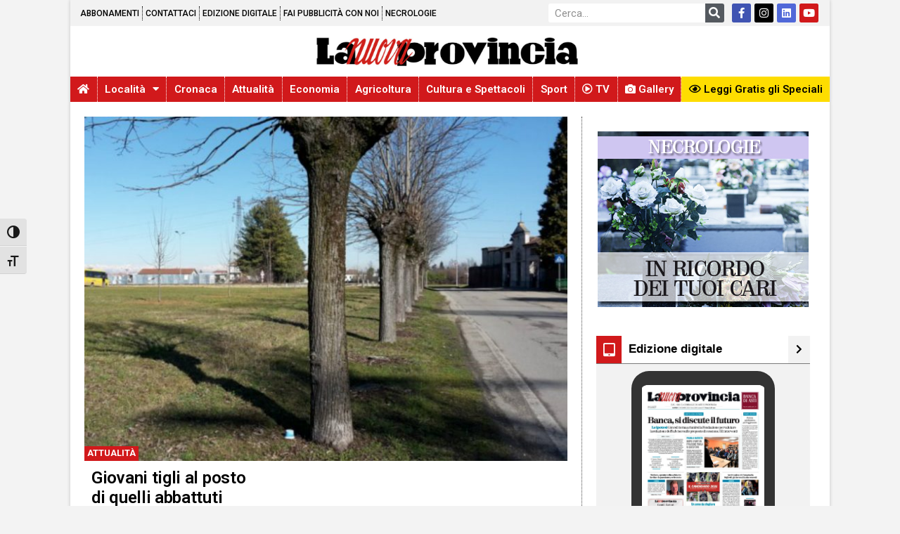

--- FILE ---
content_type: text/css
request_url: https://lanuovaprovincia.it/wp-content/uploads/elementor/css/post-52.css?ver=1671474358
body_size: 678
content:
.elementor-52 .elementor-element.elementor-element-286b83bd:not(.elementor-motion-effects-element-type-background), .elementor-52 .elementor-element.elementor-element-286b83bd > .elementor-motion-effects-container > .elementor-motion-effects-layer{background-color:#FFFFFF;}.elementor-52 .elementor-element.elementor-element-286b83bd{overflow:hidden;transition:background 0.3s, border 0.3s, border-radius 0.3s, box-shadow 0.3s;margin-top:0px;margin-bottom:0px;}.elementor-52 .elementor-element.elementor-element-286b83bd > .elementor-background-overlay{transition:background 0.3s, border-radius 0.3s, opacity 0.3s;}.elementor-52 .elementor-element.elementor-element-32a458f3 > .elementor-widget-wrap > .elementor-widget:not(.elementor-widget__width-auto):not(.elementor-widget__width-initial):not(:last-child):not(.elementor-absolute){margin-bottom:0px;}.elementor-52 .elementor-element.elementor-element-32a458f3 > .elementor-element-populated{padding:10px 10px 10px 10px;}.elementor-widget-text-editor{color:var( --e-global-color-text );}.elementor-widget-text-editor.elementor-drop-cap-view-stacked .elementor-drop-cap{background-color:var( --e-global-color-primary );}.elementor-widget-text-editor.elementor-drop-cap-view-framed .elementor-drop-cap, .elementor-widget-text-editor.elementor-drop-cap-view-default .elementor-drop-cap{color:var( --e-global-color-primary );border-color:var( --e-global-color-primary );}.elementor-52 .elementor-element.elementor-element-2cc796c{width:auto;max-width:auto;color:var( --e-global-color-2088b807 );font-size:0.9rem;font-weight:500;line-height:1em;}.elementor-52 .elementor-element.elementor-element-2cc796c > .elementor-widget-container{margin:0px 0px 0px 0px;padding:0px 5px 5px 0px;}.elementor-widget-theme-post-title .elementor-heading-title{color:var( --e-global-color-primary );}.elementor-52 .elementor-element.elementor-element-199c2354 > .elementor-widget-container{padding:0px 0px 05px 0px;}.elementor-52 .elementor-element.elementor-element-199c2354 .elementor-heading-title{color:#000000;font-size:1.2em;line-height:1.1em;}.elementor-widget-post-info .elementor-icon-list-item:not(:last-child):after{border-color:var( --e-global-color-text );}.elementor-widget-post-info .elementor-icon-list-icon i{color:var( --e-global-color-primary );}.elementor-widget-post-info .elementor-icon-list-icon svg{fill:var( --e-global-color-primary );}.elementor-widget-post-info .elementor-icon-list-text, .elementor-widget-post-info .elementor-icon-list-text a{color:var( --e-global-color-secondary );}.elementor-52 .elementor-element.elementor-element-c8628b6 > .elementor-widget-container{padding:0px 0px 00px 0px;}.elementor-52 .elementor-element.elementor-element-c8628b6 .elementor-icon-list-items:not(.elementor-inline-items) .elementor-icon-list-item:not(:last-child){padding-bottom:calc(5px/2);}.elementor-52 .elementor-element.elementor-element-c8628b6 .elementor-icon-list-items:not(.elementor-inline-items) .elementor-icon-list-item:not(:first-child){margin-top:calc(5px/2);}.elementor-52 .elementor-element.elementor-element-c8628b6 .elementor-icon-list-items.elementor-inline-items .elementor-icon-list-item{margin-right:calc(5px/2);margin-left:calc(5px/2);}.elementor-52 .elementor-element.elementor-element-c8628b6 .elementor-icon-list-items.elementor-inline-items{margin-right:calc(-5px/2);margin-left:calc(-5px/2);}body.rtl .elementor-52 .elementor-element.elementor-element-c8628b6 .elementor-icon-list-items.elementor-inline-items .elementor-icon-list-item:after{left:calc(-5px/2);}body:not(.rtl) .elementor-52 .elementor-element.elementor-element-c8628b6 .elementor-icon-list-items.elementor-inline-items .elementor-icon-list-item:after{right:calc(-5px/2);}.elementor-52 .elementor-element.elementor-element-c8628b6 .elementor-icon-list-item:not(:last-child):after{content:"";border-color:#ddd;}.elementor-52 .elementor-element.elementor-element-c8628b6 .elementor-icon-list-items:not(.elementor-inline-items) .elementor-icon-list-item:not(:last-child):after{border-top-style:solid;border-top-width:1px;}.elementor-52 .elementor-element.elementor-element-c8628b6 .elementor-icon-list-items.elementor-inline-items .elementor-icon-list-item:not(:last-child):after{border-left-style:solid;}.elementor-52 .elementor-element.elementor-element-c8628b6 .elementor-inline-items .elementor-icon-list-item:not(:last-child):after{border-left-width:1px;}.elementor-52 .elementor-element.elementor-element-c8628b6 .elementor-icon-list-icon i{color:#AAAAAA;font-size:12px;}.elementor-52 .elementor-element.elementor-element-c8628b6 .elementor-icon-list-icon svg{fill:#AAAAAA;--e-icon-list-icon-size:12px;}.elementor-52 .elementor-element.elementor-element-c8628b6 .elementor-icon-list-icon{width:12px;}.elementor-52 .elementor-element.elementor-element-c8628b6 .elementor-icon-list-item{font-size:0.8rem;line-height:1em;}@media(max-width:1023px){.elementor-52 .elementor-element.elementor-element-199c2354 .elementor-heading-title{font-size:1.1em;line-height:1.1em;letter-spacing:-0.3px;}.elementor-52 .elementor-element.elementor-element-c8628b6 .elementor-icon-list-items:not(.elementor-inline-items) .elementor-icon-list-item:not(:last-child){padding-bottom:calc(5px/2);}.elementor-52 .elementor-element.elementor-element-c8628b6 .elementor-icon-list-items:not(.elementor-inline-items) .elementor-icon-list-item:not(:first-child){margin-top:calc(5px/2);}.elementor-52 .elementor-element.elementor-element-c8628b6 .elementor-icon-list-items.elementor-inline-items .elementor-icon-list-item{margin-right:calc(5px/2);margin-left:calc(5px/2);}.elementor-52 .elementor-element.elementor-element-c8628b6 .elementor-icon-list-items.elementor-inline-items{margin-right:calc(-5px/2);margin-left:calc(-5px/2);}body.rtl .elementor-52 .elementor-element.elementor-element-c8628b6 .elementor-icon-list-items.elementor-inline-items .elementor-icon-list-item:after{left:calc(-5px/2);}body:not(.rtl) .elementor-52 .elementor-element.elementor-element-c8628b6 .elementor-icon-list-items.elementor-inline-items .elementor-icon-list-item:after{right:calc(-5px/2);}.elementor-52 .elementor-element.elementor-element-c8628b6 .elementor-icon-list-icon{width:12px;}.elementor-52 .elementor-element.elementor-element-c8628b6 .elementor-icon-list-icon i{font-size:12px;}.elementor-52 .elementor-element.elementor-element-c8628b6 .elementor-icon-list-icon svg{--e-icon-list-icon-size:12px;}.elementor-52 .elementor-element.elementor-element-c8628b6 .elementor-icon-list-item{font-size:12px;}}

--- FILE ---
content_type: text/css
request_url: https://lanuovaprovincia.it/wp-content/uploads/elementor/css/post-141644.css?ver=1749120074
body_size: 1839
content:
.elementor-141644 .elementor-element.elementor-element-ea66a0b{margin-top:0px;margin-bottom:20px;padding:0px 0px 0px 0px;}.elementor-141644 .elementor-element.elementor-element-4d80b24 > .elementor-element-populated{padding:0px 0px 0px 0px;}.elementor-141644 .elementor-element.elementor-element-971f7c6 > .elementor-widget-container{padding:0px 0px 0px 0px;}.elementor-141644 .elementor-element.elementor-element-6be60ca{margin-top:0px;margin-bottom:20px;padding:0px 0px 0px 0px;}.elementor-141644 .elementor-element.elementor-element-4f1725d > .elementor-element-populated{padding:0px 0px 0px 0px;}.elementor-widget-image .widget-image-caption{color:var( --e-global-color-text );}.elementor-141644 .elementor-element.elementor-element-588c678{margin-top:0px;margin-bottom:20px;padding:0px 0px 0px 0px;}.elementor-141644 .elementor-element.elementor-element-c94ad9d > .elementor-element-populated{padding:0px 0px 0px 0px;}.elementor-141644 .elementor-element.elementor-element-1e89863 > .elementor-element-populated{padding:0px 0px 0px 0px;}.elementor-141644 .elementor-element.elementor-element-4ecd48b > .elementor-container > .elementor-column > .elementor-widget-wrap{align-content:center;align-items:center;}.elementor-141644 .elementor-element.elementor-element-4ecd48b{border-style:solid;border-width:0px 0px 01px 0px;border-color:#7A7A7A;transition:background 0.3s, border 0.3s, border-radius 0.3s, box-shadow 0.3s;margin-top:0px;margin-bottom:0px;padding:0px 0px 0px 0px;}.elementor-141644 .elementor-element.elementor-element-4ecd48b > .elementor-background-overlay{transition:background 0.3s, border-radius 0.3s, opacity 0.3s;}.elementor-141644 .elementor-element.elementor-element-2406eee:not(.elementor-motion-effects-element-type-background) > .elementor-widget-wrap, .elementor-141644 .elementor-element.elementor-element-2406eee > .elementor-widget-wrap > .elementor-motion-effects-container > .elementor-motion-effects-layer{background-color:#D1191B;}.elementor-bc-flex-widget .elementor-141644 .elementor-element.elementor-element-2406eee.elementor-column .elementor-widget-wrap{align-items:center;}.elementor-141644 .elementor-element.elementor-element-2406eee.elementor-column.elementor-element[data-element_type="column"] > .elementor-widget-wrap.elementor-element-populated{align-content:center;align-items:center;}.elementor-141644 .elementor-element.elementor-element-2406eee > .elementor-element-populated{transition:background 0.3s, border 0.3s, border-radius 0.3s, box-shadow 0.3s;margin:0px 0px 0px 0px;--e-column-margin-right:0px;--e-column-margin-left:0px;padding:10px 0px 10px 0px;}.elementor-141644 .elementor-element.elementor-element-2406eee > .elementor-element-populated > .elementor-background-overlay{transition:background 0.3s, border-radius 0.3s, opacity 0.3s;}.elementor-widget-icon.elementor-view-stacked .elementor-icon{background-color:var( --e-global-color-primary );}.elementor-widget-icon.elementor-view-framed .elementor-icon, .elementor-widget-icon.elementor-view-default .elementor-icon{color:var( --e-global-color-primary );border-color:var( --e-global-color-primary );}.elementor-widget-icon.elementor-view-framed .elementor-icon, .elementor-widget-icon.elementor-view-default .elementor-icon svg{fill:var( --e-global-color-primary );}.elementor-141644 .elementor-element.elementor-element-da52d16 > .elementor-widget-container{margin:0px 0px 0px 0px;padding:0px 0px 0px 0px;}.elementor-141644 .elementor-element.elementor-element-da52d16 .elementor-icon-wrapper{text-align:center;}.elementor-141644 .elementor-element.elementor-element-da52d16.elementor-view-stacked .elementor-icon{background-color:#FFFFFF;}.elementor-141644 .elementor-element.elementor-element-da52d16.elementor-view-framed .elementor-icon, .elementor-141644 .elementor-element.elementor-element-da52d16.elementor-view-default .elementor-icon{color:#FFFFFF;border-color:#FFFFFF;}.elementor-141644 .elementor-element.elementor-element-da52d16.elementor-view-framed .elementor-icon, .elementor-141644 .elementor-element.elementor-element-da52d16.elementor-view-default .elementor-icon svg{fill:#FFFFFF;}.elementor-141644 .elementor-element.elementor-element-da52d16 .elementor-icon{font-size:19px;}.elementor-141644 .elementor-element.elementor-element-da52d16 .elementor-icon svg{height:19px;}.elementor-bc-flex-widget .elementor-141644 .elementor-element.elementor-element-048b75f.elementor-column .elementor-widget-wrap{align-items:center;}.elementor-141644 .elementor-element.elementor-element-048b75f.elementor-column.elementor-element[data-element_type="column"] > .elementor-widget-wrap.elementor-element-populated{align-content:center;align-items:center;}.elementor-141644 .elementor-element.elementor-element-048b75f > .elementor-element-populated{transition:background 0.3s, border 0.3s, border-radius 0.3s, box-shadow 0.3s;margin:0px 0px 0px 0px;--e-column-margin-right:0px;--e-column-margin-left:0px;padding:0px 0px 0px 0px;}.elementor-141644 .elementor-element.elementor-element-048b75f > .elementor-element-populated > .elementor-background-overlay{transition:background 0.3s, border-radius 0.3s, opacity 0.3s;}.elementor-widget-heading .elementor-heading-title{color:var( --e-global-color-primary );}.elementor-141644 .elementor-element.elementor-element-cea4ec2 > .elementor-widget-container{padding:0px 0px 0px 10px;}.elementor-141644 .elementor-element.elementor-element-cea4ec2 .elementor-heading-title{color:#000000;font-family:"Helvetica", Sans-serif;font-size:17px;font-weight:600;}.elementor-141644 .elementor-element.elementor-element-0e43cf8:not(.elementor-motion-effects-element-type-background) > .elementor-widget-wrap, .elementor-141644 .elementor-element.elementor-element-0e43cf8 > .elementor-widget-wrap > .elementor-motion-effects-container > .elementor-motion-effects-layer{background-color:#F2F2F2;}.elementor-141644 .elementor-element.elementor-element-0e43cf8 > .elementor-element-populated{transition:background 0.3s, border 0.3s, border-radius 0.3s, box-shadow 0.3s;margin:0px 0px 0px 0px;--e-column-margin-right:0px;--e-column-margin-left:0px;padding:0px 0px 0px 0px;}.elementor-141644 .elementor-element.elementor-element-0e43cf8 > .elementor-element-populated > .elementor-background-overlay{transition:background 0.3s, border-radius 0.3s, opacity 0.3s;}.elementor-widget-button .elementor-button{background-color:var( --e-global-color-accent );}.elementor-141644 .elementor-element.elementor-element-8638d88 .elementor-button{background-color:#F2F2F2;font-size:14px;font-weight:500;text-shadow:-1px 1px 1px rgba(255, 255, 255, 0.69);fill:#000000;color:#000000;padding:5px 5px 5px 5px;}.elementor-141644 .elementor-element.elementor-element-8638d88 > .elementor-widget-container{padding:5px 0px 5px 0px;}.elementor-141644 .elementor-element.elementor-element-b22e267{margin-top:0px;margin-bottom:20px;}.elementor-141644 .elementor-element.elementor-element-fd8e399:not(.elementor-motion-effects-element-type-background) > .elementor-widget-wrap, .elementor-141644 .elementor-element.elementor-element-fd8e399 > .elementor-widget-wrap > .elementor-motion-effects-container > .elementor-motion-effects-layer{background-color:var( --e-global-color-35527bee );}.elementor-141644 .elementor-element.elementor-element-fd8e399 > .elementor-widget-wrap > .elementor-widget:not(.elementor-widget__width-auto):not(.elementor-widget__width-initial):not(:last-child):not(.elementor-absolute){margin-bottom:0px;}.elementor-141644 .elementor-element.elementor-element-fd8e399 > .elementor-element-populated{transition:background 0.3s, border 0.3s, border-radius 0.3s, box-shadow 0.3s;margin:0px 0px 0px 0px;--e-column-margin-right:0px;--e-column-margin-left:0px;padding:0px 0px 0px 0px;}.elementor-141644 .elementor-element.elementor-element-fd8e399 > .elementor-element-populated > .elementor-background-overlay{transition:background 0.3s, border-radius 0.3s, opacity 0.3s;}.elementor-widget-posts .elementor-button{background-color:var( --e-global-color-accent );}.elementor-widget-posts .elementor-post__title, .elementor-widget-posts .elementor-post__title a{color:var( --e-global-color-secondary );}.elementor-widget-posts .elementor-post__read-more{color:var( --e-global-color-accent );}.elementor-widget-posts .elementor-post__card .elementor-post__badge{background-color:var( --e-global-color-accent );}.elementor-widget-posts .elementor-swiper-button.elementor-swiper-button-prev, .elementor-widget-posts .elementor-swiper-button.elementor-swiper-button-next{background-color:var( --e-global-color-accent );}.elementor-widget-posts .ecs-load-more-button .elementor-button{background-color:var( --e-global-color-accent );}.elementor-141644 .elementor-element.elementor-element-de61d52{--grid-row-gap:35px;--grid-column-gap:30px;}.elementor-141644 .elementor-element.elementor-element-de61d52 .ecs-link-wrapper, 
            .elementor-141644 .elementor-element.elementor-element-de61d52 .ecs-custom-grid .ecs-post-loop,
            .elementor-141644 .elementor-element.elementor-element-de61d52 .ecs-post-loop > .elementor, 
            .elementor-141644 .elementor-element.elementor-element-de61d52 .ecs-post-loop > .elementor .elementor-inner, 
            .elementor-141644 .elementor-element.elementor-element-de61d52 .ecs-post-loop > .elementor .elementor-inner .elementor-section-wrap, 
            .elementor-141644 .elementor-element.elementor-element-de61d52 .ecs-post-loop > .elementor .elementor-section-wrap,
            .elementor-141644 .elementor-element.elementor-element-de61d52 .ecs-post-loop > .elementor > .elementor-section,
            .elementor-141644 .elementor-element.elementor-element-de61d52 .ecs-post-loop > .elementor > .e-container,
            .elementor-141644 .elementor-element.elementor-element-de61d52 .ecs-post-loop > .ecs-link-wrapper > .elementor > .e-container,
            .elementor-141644 .elementor-element.elementor-element-de61d52 .ecs-post-loop > .ecs-link-wrapper > .elementor > .elementor-section,
            .elementor-141644 .elementor-element.elementor-element-de61d52 .ecs-link-wrapper > .has-post-thumbnail, .ecs-link-wrapper > .has-post-thumbnail > .elementor-section,
            .elementor-141644 .elementor-element.elementor-element-de61d52 .ecs-post-loop > .has-post-thumbnail, .ecs-post-loop > .has-post-thumbnail > .elementor-section,
            .elementor-141644 .elementor-element.elementor-element-de61d52 .ecs-post-loop > .elementor .elementor-inner .elementor-section-wrap .elementor-top-section,  
            .elementor-141644 .elementor-element.elementor-element-de61d52 .ecs-post-loop > .elementor .elementor-section-wrap .elementor-top-section, 
            .elementor-141644 .elementor-element.elementor-element-de61d52 .ecs-post-loop > .elementor .elementor-container{height:auto;}.elementor-141644 .elementor-element.elementor-element-de61d52 .elementor-post{height:auto;}.elementor-141644 .elementor-element.elementor-element-52a12ed{margin-top:0px;margin-bottom:20px;padding:0px 0px 0px 0px;}.elementor-141644 .elementor-element.elementor-element-8273156 > .elementor-element-populated{padding:0px 0px 0px 0px;}.elementor-141644 .elementor-element.elementor-element-721b658{margin-top:0px;margin-bottom:20px;}.elementor-141644 .elementor-element.elementor-element-4138f76 > .elementor-element-populated{padding:0px 0px 0px 0px;}.elementor-141644 .elementor-element.elementor-element-012db86 > .elementor-container > .elementor-column > .elementor-widget-wrap{align-content:center;align-items:center;}.elementor-141644 .elementor-element.elementor-element-012db86{border-style:solid;border-width:0px 0px 1px 0px;border-color:var( --e-global-color-text );transition:background 0.3s, border 0.3s, border-radius 0.3s, box-shadow 0.3s;margin-top:0px;margin-bottom:0px;padding:0px 0px 0px 0px;}.elementor-141644 .elementor-element.elementor-element-012db86, .elementor-141644 .elementor-element.elementor-element-012db86 > .elementor-background-overlay{border-radius:0px 0px 0px 0px;}.elementor-141644 .elementor-element.elementor-element-012db86 > .elementor-background-overlay{transition:background 0.3s, border-radius 0.3s, opacity 0.3s;}.elementor-141644 .elementor-element.elementor-element-5655502:not(.elementor-motion-effects-element-type-background) > .elementor-widget-wrap, .elementor-141644 .elementor-element.elementor-element-5655502 > .elementor-widget-wrap > .elementor-motion-effects-container > .elementor-motion-effects-layer{background-color:#D1191B;}.elementor-bc-flex-widget .elementor-141644 .elementor-element.elementor-element-5655502.elementor-column .elementor-widget-wrap{align-items:center;}.elementor-141644 .elementor-element.elementor-element-5655502.elementor-column.elementor-element[data-element_type="column"] > .elementor-widget-wrap.elementor-element-populated{align-content:center;align-items:center;}.elementor-141644 .elementor-element.elementor-element-5655502 > .elementor-element-populated{transition:background 0.3s, border 0.3s, border-radius 0.3s, box-shadow 0.3s;margin:0px 0px 0px 0px;--e-column-margin-right:0px;--e-column-margin-left:0px;padding:10px 0px 10px 0px;}.elementor-141644 .elementor-element.elementor-element-5655502 > .elementor-element-populated > .elementor-background-overlay{transition:background 0.3s, border-radius 0.3s, opacity 0.3s;}.elementor-141644 .elementor-element.elementor-element-9aebdd9 > .elementor-widget-container{margin:0px 0px 0px 0px;padding:0px 0px 0px 0px;}.elementor-141644 .elementor-element.elementor-element-9aebdd9 .elementor-icon-wrapper{text-align:center;}.elementor-141644 .elementor-element.elementor-element-9aebdd9.elementor-view-stacked .elementor-icon{background-color:#FFFFFF;}.elementor-141644 .elementor-element.elementor-element-9aebdd9.elementor-view-framed .elementor-icon, .elementor-141644 .elementor-element.elementor-element-9aebdd9.elementor-view-default .elementor-icon{color:#FFFFFF;border-color:#FFFFFF;}.elementor-141644 .elementor-element.elementor-element-9aebdd9.elementor-view-framed .elementor-icon, .elementor-141644 .elementor-element.elementor-element-9aebdd9.elementor-view-default .elementor-icon svg{fill:#FFFFFF;}.elementor-141644 .elementor-element.elementor-element-9aebdd9 .elementor-icon{font-size:19px;}.elementor-141644 .elementor-element.elementor-element-9aebdd9 .elementor-icon svg{height:19px;}.elementor-141644 .elementor-element.elementor-element-9082c2b > .elementor-element-populated{transition:background 0.3s, border 0.3s, border-radius 0.3s, box-shadow 0.3s;margin:0px 0px 0px 0px;--e-column-margin-right:0px;--e-column-margin-left:0px;padding:0px 0px 0px 0px;}.elementor-141644 .elementor-element.elementor-element-9082c2b > .elementor-element-populated > .elementor-background-overlay{transition:background 0.3s, border-radius 0.3s, opacity 0.3s;}.elementor-141644 .elementor-element.elementor-element-c040799 > .elementor-widget-container{padding:0px 0px 0px 10px;}.elementor-141644 .elementor-element.elementor-element-c040799 .elementor-heading-title{color:#000000;font-family:"Helvetica", Sans-serif;font-size:17px;font-weight:600;}.elementor-141644 .elementor-element.elementor-element-b18089c:not(.elementor-motion-effects-element-type-background) > .elementor-widget-wrap, .elementor-141644 .elementor-element.elementor-element-b18089c > .elementor-widget-wrap > .elementor-motion-effects-container > .elementor-motion-effects-layer{background-color:#F2F2F2;}.elementor-141644 .elementor-element.elementor-element-b18089c > .elementor-element-populated{transition:background 0.3s, border 0.3s, border-radius 0.3s, box-shadow 0.3s;margin:0px 0px 0px 0px;--e-column-margin-right:0px;--e-column-margin-left:0px;padding:0px 0px 0px 0px;}.elementor-141644 .elementor-element.elementor-element-b18089c > .elementor-element-populated > .elementor-background-overlay{transition:background 0.3s, border-radius 0.3s, opacity 0.3s;}.elementor-141644 .elementor-element.elementor-element-76f9460 .elementor-button{background-color:#F2F2F2;font-size:14px;font-weight:500;text-shadow:-1px 1px 1px rgba(255, 255, 255, 0.69);fill:#000000;color:#000000;padding:5px 5px 5px 5px;}.elementor-141644 .elementor-element.elementor-element-76f9460 > .elementor-widget-container{padding:5px 0px 5px 0px;}.elementor-141644 .elementor-element.elementor-element-76f9460 .elementor-button-content-wrapper{flex-direction:row-reverse;}.elementor-141644 .elementor-element.elementor-element-37138be{margin-top:0px;margin-bottom:0px;padding:0px 0px 0px 0px;}.elementor-141644 .elementor-element.elementor-element-3abf30f:not(.elementor-motion-effects-element-type-background) > .elementor-widget-wrap, .elementor-141644 .elementor-element.elementor-element-3abf30f > .elementor-widget-wrap > .elementor-motion-effects-container > .elementor-motion-effects-layer{background-color:#000000;}.elementor-141644 .elementor-element.elementor-element-3abf30f > .elementor-widget-wrap > .elementor-widget:not(.elementor-widget__width-auto):not(.elementor-widget__width-initial):not(:last-child):not(.elementor-absolute){margin-bottom:0px;}.elementor-141644 .elementor-element.elementor-element-3abf30f > .elementor-element-populated{transition:background 0.3s, border 0.3s, border-radius 0.3s, box-shadow 0.3s;margin:0px 0px 0px 0px;--e-column-margin-right:0px;--e-column-margin-left:0px;padding:10px 10px 10px 10px;}.elementor-141644 .elementor-element.elementor-element-3abf30f > .elementor-element-populated > .elementor-background-overlay{transition:background 0.3s, border-radius 0.3s, opacity 0.3s;}.elementor-141644 .elementor-element.elementor-element-02a0521{--e-posts-slides-to-show:1;--grid-row-gap:10px;--grid-column-gap:21px;}.elementor-141644 .elementor-element.elementor-element-02a0521 > .elementor-widget-container{padding:0px 0px 0px 0px;}.elementor-141644 .elementor-element.elementor-element-02a0521 .swiper-container{width:calc(100% - 0px);position:static;}.elementor-141644 .elementor-element.elementor-element-02a0521 .elementor-swiper-button.elementor-swiper-button-prev, .elementor-141644 .elementor-element.elementor-element-02a0521 .elementor-swiper-button.elementor-swiper-button-next{font-size:22px;color:#FFFFFF;background-color:#000000;padding:5px 0px 5px 0px;}.elementor-141644 .elementor-element.elementor-element-02a0521 .elementor-swiper-button.elementor-swiper-button-prev{left:-10px;}.elementor-141644 .elementor-element.elementor-element-02a0521 .elementor-swiper-button.elementor-swiper-button-next{right:-10px;}.elementor-141644 .elementor-element.elementor-element-17af162{margin-top:0px;margin-bottom:20px;padding:0px 0px 0px 0px;}.elementor-141644 .elementor-element.elementor-element-f199843 > .elementor-element-populated{padding:0px 0px 0px 0px;}.elementor-141644 .elementor-element.elementor-element-161873a{margin-top:0px;margin-bottom:20px;}.elementor-141644 .elementor-element.elementor-element-500d805 > .elementor-element-populated{padding:0px 0px 0px 0px;}.elementor-widget-global .elementor-ribbon-inner{background-color:var( --e-global-color-accent );}.elementor-141644 .elementor-element.elementor-global-1044 .elementor-cta .elementor-cta__bg, .elementor-141644 .elementor-element.elementor-global-1044 .elementor-cta .elementor-cta__bg-overlay{transition-duration:1500ms;}.elementor-141644 .elementor-element.elementor-global-1044 .elementor-cta__content{min-height:250px;text-align:center;padding:10px 10px 10px 10px;}.elementor-141644 .elementor-element.elementor-global-1044 .elementor-cta__title{font-size:23px;line-height:1.1em;}.elementor-141644 .elementor-element.elementor-global-1044 .elementor-cta__title:not(:last-child){margin-bottom:6px;}.elementor-141644 .elementor-element.elementor-global-1044 .elementor-cta__description{line-height:1.1em;}.elementor-141644 .elementor-element.elementor-global-1044 .elementor-cta__button{font-weight:700;text-transform:uppercase;border-width:0px;}.elementor-141644 .elementor-element.elementor-global-1044 .elementor-cta:not(:hover) .elementor-cta__bg-overlay{background-color:#00000045;}.elementor-141644 .elementor-element.elementor-element-92f95dd{margin-top:0px;margin-bottom:20px;padding:0px 0px 0px 0px;}.elementor-141644 .elementor-element.elementor-element-f306b0a > .elementor-element-populated{padding:0px 0px 0px 0px;}@media(min-width:1024px){.elementor-141644 .elementor-element.elementor-element-2406eee{width:12%;}.elementor-141644 .elementor-element.elementor-element-048b75f{width:77.758%;}.elementor-141644 .elementor-element.elementor-element-0e43cf8{width:10%;}.elementor-141644 .elementor-element.elementor-element-5655502{width:12%;}.elementor-141644 .elementor-element.elementor-element-9082c2b{width:48.252%;}.elementor-141644 .elementor-element.elementor-element-b18089c{width:39.41%;}}@media(max-width:1023px){.elementor-141644 .elementor-element.elementor-element-4ecd48b{margin-top:0px;margin-bottom:0px;padding:0px 0px 0px 0px;}.elementor-141644 .elementor-element.elementor-element-2406eee{width:12%;}.elementor-141644 .elementor-element.elementor-element-2406eee > .elementor-element-populated{padding:10px 0px 10px 0px;}.elementor-141644 .elementor-element.elementor-element-048b75f{width:76%;}.elementor-bc-flex-widget .elementor-141644 .elementor-element.elementor-element-048b75f.elementor-column .elementor-widget-wrap{align-items:center;}.elementor-141644 .elementor-element.elementor-element-048b75f.elementor-column.elementor-element[data-element_type="column"] > .elementor-widget-wrap.elementor-element-populated{align-content:center;align-items:center;}.elementor-141644 .elementor-element.elementor-element-048b75f > .elementor-element-populated{padding:0px 0px 0px 0px;}.elementor-141644 .elementor-element.elementor-element-cea4ec2 .elementor-heading-title{font-size:17px;}.elementor-141644 .elementor-element.elementor-element-0e43cf8{width:12%;}.elementor-bc-flex-widget .elementor-141644 .elementor-element.elementor-element-0e43cf8.elementor-column .elementor-widget-wrap{align-items:center;}.elementor-141644 .elementor-element.elementor-element-0e43cf8.elementor-column.elementor-element[data-element_type="column"] > .elementor-widget-wrap.elementor-element-populated{align-content:center;align-items:center;}.elementor-141644 .elementor-element.elementor-element-0e43cf8 > .elementor-element-populated{padding:10px 0px 10px 0px;}.elementor-141644 .elementor-element.elementor-element-8638d88 > .elementor-widget-container{padding:0px 0px 0px 0px;}.elementor-141644 .elementor-element.elementor-element-012db86{margin-top:0px;margin-bottom:0px;padding:0px 0px 0px 0px;}.elementor-141644 .elementor-element.elementor-element-5655502{width:12%;}.elementor-141644 .elementor-element.elementor-element-5655502 > .elementor-element-populated{padding:10px 0px 10px 0px;}.elementor-141644 .elementor-element.elementor-element-9082c2b{width:48%;}.elementor-141644 .elementor-element.elementor-element-9082c2b > .elementor-element-populated{padding:0px 0px 0px 0px;}.elementor-141644 .elementor-element.elementor-element-c040799 .elementor-heading-title{font-size:18px;}.elementor-141644 .elementor-element.elementor-element-b18089c{width:40%;}.elementor-bc-flex-widget .elementor-141644 .elementor-element.elementor-element-b18089c.elementor-column .elementor-widget-wrap{align-items:center;}.elementor-141644 .elementor-element.elementor-element-b18089c.elementor-column.elementor-element[data-element_type="column"] > .elementor-widget-wrap.elementor-element-populated{align-content:center;align-items:center;}.elementor-141644 .elementor-element.elementor-element-b18089c > .elementor-element-populated{padding:0px 0px 0px 0px;}.elementor-141644 .elementor-element.elementor-element-76f9460 > .elementor-widget-container{padding:0px 0px 0px 0px;}.elementor-141644 .elementor-element.elementor-element-37138be{margin-top:0px;margin-bottom:0px;padding:0px 0px 0px 0px;}.elementor-141644 .elementor-element.elementor-element-3abf30f > .elementor-element-populated{margin:0px 0px 0px 0px;--e-column-margin-right:0px;--e-column-margin-left:0px;padding:10px 10px 10px 10px;}.elementor-141644 .elementor-element.elementor-element-02a0521 > .elementor-widget-container{padding:0px 0px 0px 0px;}.elementor-141644 .elementor-element.elementor-global-1044 .elementor-cta__content{min-height:215px;}}